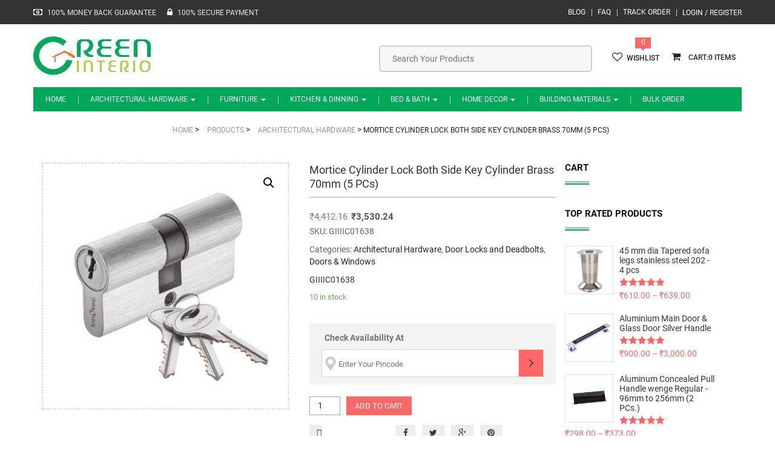

--- FILE ---
content_type: text/html
request_url: https://www.greeninterio.com/p/mortice-lock-cylinders-brss-lock/
body_size: 16485
content:
<!DOCTYPE html>
<html lang="en-US" class="no-js no-svg">
<head>
<meta name="theme-color" content="#00a859"/>	
<meta charset="UTF-8">
<meta name="viewport" content="width=device-width, initial-scale=1">
<link rel="profile" href="http://gmpg.org/xfn/11">
<link rel="manifest" href="/manifest.json">
<meta name='robots' content='index, follow, max-image-preview:large, max-snippet:-1, max-video-preview:-1'/>
<title>Mortice Lock Cylinders | Greeninterio</title>
<meta name="description" content="Mortice Lock Cylinders Both Side Key Cylinder You would wonder what exactly we mean innovation in the products like Stainless Steel Mortice Lock Body"/>
<link rel="canonical" href="https://www.greeninterio.com/p/mortice-lock-cylinders-brss-lock/"/>
<meta property="og:locale" content="en_US"/>
<meta property="og:type" content="article"/>
<meta property="og:title" content="Mortice Lock Cylinders | Greeninterio"/>
<meta property="og:description" content="Mortice Lock Cylinders Both Side Key Cylinder You would wonder what exactly we mean innovation in the products like Stainless Steel Mortice Lock Body"/>
<meta property="og:url" content="https://www.greeninterio.com/p/mortice-lock-cylinders-brss-lock/"/>
<meta property="og:site_name" content="Green Interio"/>
<meta property="article:publisher" content="https://www.facebook.com/greeninterio/"/>
<meta property="article:modified_time" content="2017-07-12T07:26:40+00:00"/>
<meta property="og:image" content="https://www.greeninterio.com/wp-content/uploads/2015/11/IC-01.jpg"/>
<meta property="og:image:width" content="800"/>
<meta property="og:image:height" content="800"/>
<meta property="og:image:type" content="image/jpeg"/>
<meta name="twitter:card" content="summary_large_image"/>
<meta name="twitter:site" content="@greeninterio"/>
<meta name="twitter:label1" content="Est. reading time"/>
<meta name="twitter:data1" content="1 minute"/>
<script type="application/ld+json" class="yoast-schema-graph">{"@context":"https://schema.org","@graph":[{"@type":"WebPage","@id":"https://www.greeninterio.com/p/mortice-lock-cylinders-brss-lock/","url":"https://www.greeninterio.com/p/mortice-lock-cylinders-brss-lock/","name":"Mortice Lock Cylinders | Greeninterio","isPartOf":{"@id":"https://www.greeninterio.com/#website"},"primaryImageOfPage":{"@id":"https://www.greeninterio.com/p/mortice-lock-cylinders-brss-lock/#primaryimage"},"image":{"@id":"https://www.greeninterio.com/p/mortice-lock-cylinders-brss-lock/#primaryimage"},"thumbnailUrl":"https://www.greeninterio.com/wp-content/uploads/2015/11/IC-01.jpg","datePublished":"2015-11-20T05:31:02+00:00","dateModified":"2017-07-12T07:26:40+00:00","description":"Mortice Lock Cylinders Both Side Key Cylinder You would wonder what exactly we mean innovation in the products like Stainless Steel Mortice Lock Body","breadcrumb":{"@id":"https://www.greeninterio.com/p/mortice-lock-cylinders-brss-lock/#breadcrumb"},"inLanguage":"en-US","potentialAction":[{"@type":"ReadAction","target":["https://www.greeninterio.com/p/mortice-lock-cylinders-brss-lock/"]}]},{"@type":"ImageObject","inLanguage":"en-US","@id":"https://www.greeninterio.com/p/mortice-lock-cylinders-brss-lock/#primaryimage","url":"https://www.greeninterio.com/wp-content/uploads/2015/11/IC-01.jpg","contentUrl":"https://www.greeninterio.com/wp-content/uploads/2015/11/IC-01.jpg","width":800,"height":800,"caption":"greeninterio.com"},{"@type":"BreadcrumbList","@id":"https://www.greeninterio.com/p/mortice-lock-cylinders-brss-lock/#breadcrumb","itemListElement":[{"@type":"ListItem","position":1,"name":"Home","item":"https://www.greeninterio.com/"},{"@type":"ListItem","position":2,"name":"Shop","item":"https://www.greeninterio.com/shop/"},{"@type":"ListItem","position":3,"name":"Mortice Cylinder Lock Both Side Key Cylinder Brass 70mm (5 PCs)"}]},{"@type":"WebSite","@id":"https://www.greeninterio.com/#website","url":"https://www.greeninterio.com/","name":"Green Interio online furniture hardware store","description":"Online Architectural &amp; Furniture Hardware, Kitchenware etc.","publisher":{"@id":"https://www.greeninterio.com/#organization"},"potentialAction":[{"@type":"SearchAction","target":{"@type":"EntryPoint","urlTemplate":"https://www.greeninterio.com/?s={search_term_string}"},"query-input":{"@type":"PropertyValueSpecification","valueRequired":true,"valueName":"search_term_string"}}],"inLanguage":"en-US"},{"@type":"Organization","@id":"https://www.greeninterio.com/#organization","name":"Green Interio","url":"https://www.greeninterio.com/","logo":{"@type":"ImageObject","inLanguage":"en-US","@id":"https://www.greeninterio.com/#/schema/logo/image/","url":"https://www.greeninterio.com/wp-content/uploads/2015/12/greeninterio.com-logo1.jpg","contentUrl":"https://www.greeninterio.com/wp-content/uploads/2015/12/greeninterio.com-logo1.jpg","width":194,"height":64,"caption":"Green Interio"},"image":{"@id":"https://www.greeninterio.com/#/schema/logo/image/"},"sameAs":["https://www.facebook.com/greeninterio/","https://x.com/greeninterio","https://in.pinterest.com/greeninterio/","https://www.youtube.com/c/greeninterio"]}]}</script>
<link rel='dns-prefetch' href='//widgetlogic.org'/>
<link rel="alternate" type="application/rss+xml" title="Green Interio &raquo; Feed" href="https://www.greeninterio.com/feed/"/>
<link rel="alternate" type="application/rss+xml" title="Green Interio &raquo; Comments Feed" href="https://www.greeninterio.com/comments/feed/"/>
<link rel="alternate" type="application/rss+xml" title="Green Interio &raquo; Mortice Cylinder Lock Both Side Key Cylinder Brass 70mm (5 PCs) Comments Feed" href="https://www.greeninterio.com/p/mortice-lock-cylinders-brss-lock/feed/"/>
<link rel="alternate" title="oEmbed (JSON)" type="application/json+oembed" href="https://www.greeninterio.com/wp-json/oembed/1.0/embed?url=https%3A%2F%2Fwww.greeninterio.com%2Fp%2Fmortice-lock-cylinders-brss-lock%2F"/>
<link rel="alternate" title="oEmbed (XML)" type="text/xml+oembed" href="https://www.greeninterio.com/wp-json/oembed/1.0/embed?url=https%3A%2F%2Fwww.greeninterio.com%2Fp%2Fmortice-lock-cylinders-brss-lock%2F&#038;format=xml"/>
<style id='wp-img-auto-sizes-contain-inline-css'>img:is([sizes=auto i],[sizes^="auto," i]){contain-intrinsic-size:3000px 1500px}</style>
<link rel="stylesheet" type="text/css" href="//www.greeninterio.com/wp-content/cache/wpfc-minified/djmatt4s/dcmlk.css" media="all"/>
<link rel="stylesheet" type="text/css" href="//www.greeninterio.com/wp-content/cache/wpfc-minified/1cv5ivz1/bg1s6.css" media="only screen and (max-width: 768px)"/>
<link rel="stylesheet" type="text/css" href="//www.greeninterio.com/wp-content/cache/wpfc-minified/md8velrt/bg1s6.css" media="all"/>
<style id='woocommerce-inline-inline-css'>.woocommerce form .form-row .required{visibility:visible;}</style>
<link rel="stylesheet" type="text/css" href="//www.greeninterio.com/wp-content/cache/wpfc-minified/ln7z89ee/dqq0s.css" media="all"/>
<style id='yith-wcwl-main-inline-css'>:root{--rounded-corners-radius:16px;--add-to-cart-rounded-corners-radius:16px;--feedback-duration:3s}:root{--rounded-corners-radius:16px;--add-to-cart-rounded-corners-radius:16px;--feedback-duration:3s}</style>
<link rel="stylesheet" type="text/css" href="//www.greeninterio.com/wp-content/cache/wpfc-minified/d5ijpo3w/bg1s6.css" media="all"/>
<link rel="https://api.w.org/" href="https://www.greeninterio.com/wp-json/"/><link rel="alternate" title="JSON" type="application/json" href="https://www.greeninterio.com/wp-json/wp/v2/product/4530"/><link rel="EditURI" type="application/rsd+xml" title="RSD" href="https://www.greeninterio.com/xmlrpc.php?rsd"/>
<meta name="generator" content="WordPress 6.9"/>
<meta name="generator" content="WooCommerce 9.1.5"/>
<link rel='shortlink' href='https://www.greeninterio.com/?p=4530'/>
<meta name="generator" content="Redux 4.5.10"/>			
<div class="phoen-place-order-html-div" style="display:none;"> <input type="submit" data-value="Place order" value="Place order" id="place_order" name="woocommerce_checkout_place_order" class="button alt"></div><div class="pho-popup-body" style="display:none;">
<div class="phoen-popup-div phoen_chk_pncde_anmt_div animated">
<div class="pho-popup">
<div class="pho-close_btn" style="display:none"> &#10005;</div><div class="pho-icon">
<img alt="icon" src="https://www.greeninterio.com/wp-content/plugins/woocommerce-pincode-check-pro-unl-num//assets/img/icon.jpg"/>
<div class="pho-para"> <p>Get item availability info & delivery time for your location. </p></div></div><div class="pho-separator"></div><form data-siteurl="https://www.greeninterio.com" id="pho_home_pck" action="https://www.greeninterio.com/wp-admin/admin-ajax.php" method="post" class="pho-option-form"> 
<div class="pho-pincode"> <input type="text" id="enter_pincode" name="enter_pincode" maxlength="6" placeholder="" /> <input type="hidden" id="cookie_pin" name="cookie_pin" value="" /> <input type="submit" value="SUBMIT" class="pho-submit_btn"> <span id="home_chkpin_loader" style="display:none"> <img alt="ajax-loader" src="https://www.greeninterio.com/wp-content/plugins/woocommerce-pincode-check-pro-unl-num/assets/img/ajax-loader.gif"/> </span></div><span id="chkpin_loaderr">
<div class="error_pinn" id="error_pinn" style="display:none">Pin Code is Not Serviceable OR Invalid Pincode Entered</div><div class="error_pin" id="error_pin_bn" style="display:none">Pincode should not be blank.</div></span>
</form></div></div></div><noscript><style>.woocommerce-product-gallery{opacity:1 !important;}</style></noscript>
<meta name="generator" content="Powered by WPBakery Page Builder - drag and drop page builder for WordPress."/>
<style class='wp-fonts-local'>@font-face{font-family:Inter;font-style:normal;font-weight:300 900;font-display:fallback;src:url('https://www.greeninterio.com/wp-content/plugins/woocommerce/assets/fonts/Inter-VariableFont_slnt,wght.woff2') format('woff2');font-stretch:normal;}
@font-face{font-family:Cardo;font-style:normal;font-weight:400;font-display:fallback;src:url('https://www.greeninterio.com/wp-content/plugins/woocommerce/assets/fonts/cardo_normal_400.woff2') format('woff2');}</style>
<link rel="icon" href="https://www.greeninterio.com/wp-content/uploads/2015/10/favicon.png" sizes="32x32"/>
<link rel="icon" href="https://www.greeninterio.com/wp-content/uploads/2015/10/favicon.png" sizes="192x192"/>
<link rel="apple-touch-icon" href="https://www.greeninterio.com/wp-content/uploads/2015/10/favicon.png"/>
<meta name="msapplication-TileImage" content="https://www.greeninterio.com/wp-content/uploads/2015/10/favicon.png"/>
<noscript><style>.wpb_animate_when_almost_visible{opacity:1;}</style></noscript>	
<script async src="https://www.googletagmanager.com/gtag/js?id=UA-64528595-1"></script>
<script>window.dataLayer=window.dataLayer||[];
function gtag(){dataLayer.push(arguments);}
gtag('js', new Date());
gtag('config', 'UA-64528595-1');</script>
<link rel="stylesheet" type="text/css" href="//www.greeninterio.com/wp-content/cache/wpfc-minified/g0gwbumy/e3rbo.css" media="all"/>
</head>
<body class="wp-singular product-template-default single single-product postid-4530 wp-theme-nimis theme-nimis woocommerce woocommerce-page woocommerce-no-js singular wpb-js-composer js-comp-ver-6.8.0 vc_responsive" itemscope="itemscope" itemtype="http://schema.org/WebPage">
<header itemscope="itemscope" itemtype="http://schema.org/WPHeader">
<div id="slidepanel">
<div class="topmenu-block container-fluid">
<div class="container">
<div class="header_top_left owpull-left"> <i class="fa fa-money" aria-hidden="true"></i> <p>100% MONEY BACK GUARANTEE </p> <i class="fa fa-lock" aria-hidden="true"></i> <p>100% SECURE PAYMENT</p></div><div class="myaccount-ddl owpull-right"> <a href="https://www.greeninterio.com/user-account/" title="Login / Register">Login / Register</a></div><div class="top-navigation owpull-right"> <ul id="menu-top-menu" class="nav navbar-nav"><li id="menu-item-5776" class="blog-hide menu-item menu-item-type-post_type menu-item-object-page menu-item-5776"><a title="Blog" href="https://www.greeninterio.com/blog/">Blog</a></li> <li id="menu-item-5778" class="faq-hide menu-item menu-item-type-post_type menu-item-object-page menu-item-5778"><a title="FAQ" href="https://www.greeninterio.com/faq/">FAQ</a></li> <li id="menu-item-7035" class="menu-item menu-item-type-post_type menu-item-object-page menu-item-7035"><a title="Track Order" href="https://www.greeninterio.com/track-order-status/">Track Order</a></li> </ul></div></div></div><div class="header-bottom">
<div class="container">
<div class="row">
<div class="header-left owpull-left">
<div class="logo-section mobile-hide"> <a class="image-logo desktop_logo" href="https://www.greeninterio.com/"><img src="https://www.greeninterio.com/wp-content/uploads/2015/12/greeninterio.com-logo1.jpg" width="194" height="64" alt="Green Interio"/></a></div></div><div class="header-right owpull-right">
<div class="cart-popup owpull-right">
<ul class="checkout">
<li class="mobi_right_li"> <div class="nav_right floatright"> <div class="shop-cart"> <a class="cart-control" href="https://www.greeninterio.com/cart/" title="View your shopping cart"> <i class="fa fa-shopping-cart"></i> <span>0</span> </a> <div class="shop-item"><div class="widget_shopping_cart_content"></div></div></div></div></li>
<li> <div class="w_likes"> <span>0</span></div><a href="https://www.greeninterio.com/wishlist/"> <i class="fa fa-heart-o"></i>wishlist </a> </li>
</ul></div><div class="search-block owpull-right">
<div class="aws-container" data-url="/?wc-ajax=aws_action" data-siteurl="https://www.greeninterio.com" data-lang="" data-show-loader="true" data-show-more="false" data-show-page="false" data-ajax-search="true" data-show-clear="true" data-mobile-screen="false" data-use-analytics="false" data-min-chars="3" data-buttons-order="1" data-timeout="300" data-is-mobile="false" data-page-id="4530" data-tax=""><form class="aws-search-form" action="https://www.greeninterio.com/" method="get" role="search" ><div class="aws-wrapper"><label class="aws-search-label" for="6967b7c362d59">Search Your Products</label><input type="search" name="s" id="6967b7c362d59" value="" class="aws-search-field" placeholder="Search Your Products" autocomplete="off" /><input type="hidden" name="post_type" value="product"><input type="hidden" name="type_aws" value="true"><div class="aws-search-clear"><span>×</span></div><div class="aws-loader"></div></div></form></div></div><div class="clearfix"></div></div></div></div></div></div><div class="navblock no-padding">
<nav class="navbar navbar-default ow-navigation">
<div class="navbar-header">
<div class="responsive-logo desktop-hide pull-left"> <a class="image-logo" title="Green Interio Logo" href="https://www.greeninterio.com/"><img src="https://www.greeninterio.com/wp-content/uploads/2015/10/logo.png" alt=""/></a></div><button aria-controls="navbar" aria-expanded="false" data-target="#navbar" data-toggle="collapse" class="navbar-toggle collapsed owpull-right" type="button">
<span class="sr-only">Toggle navigation</span>
<span class="icon-bar"></span>
<span class="icon-bar"></span>
<span class="icon-bar"></span>
</button>
<div id="loginpanel" class="owpull-right slidepanel-btn">
<div id="toggle" class="right"> <a href="#slidepanel" title="Top Menu Panel" id="slideit"><i class="fo-icons fa fa-briefcase"></i></a> <a href="#slidepanel" id="closeit"><i class="fo-icons fa fa-close"></i></a></div></div></div><div class="navbar-collapse collapse no-margin no-padding" id="navbar"> <ul id="menu-main-menu" class="nav navbar-nav"><li id="menu-item-43" class="menu-item menu-item-type-post_type menu-item-object-page menu-item-home menu-item-43"><a title="Home" href="https://www.greeninterio.com/">Home</a></li> <li id="menu-item-332" class="menu-item menu-item-type-taxonomy menu-item-object-product_cat current-product-ancestor current-menu-parent current-product-parent menu-item-has-children current_page_parent menu-item-332 dropdown"><a title="Architectural Hardware" href="https://www.greeninterio.com/c/architectural-hardware/" class="dropdown-toggle" aria-haspopup="true">Architectural Hardware <span class="caret"></span></a><i class='ddl-switch fa fa-angle-down'></i> <ul role="menu" class="dropdown-menu"> <li id="menu-item-663" class="menu-item menu-item-type-taxonomy menu-item-object-product_cat menu-item-has-children menu-item-663 dropdown"><a title="Bathroom Accessories" href="https://www.greeninterio.com/c/bathroom-accessories/">Bathroom Accessories</a><i class='ddl-switch fa fa-angle-down'></i> <ul role="menu" class="dropdown-menu"> <li id="menu-item-666" class="menu-item menu-item-type-taxonomy menu-item-object-product_cat menu-item-666"><a title="Bathroom Accessories Sets" href="https://www.greeninterio.com/c/bathroom-accessories-sets/">Bathroom Accessories Sets</a></li> <li id="menu-item-671" class="menu-item menu-item-type-taxonomy menu-item-object-product_cat menu-item-671"><a title="Towel Racks" href="https://www.greeninterio.com/c/towel-racks/">Towel Racks</a></li> <li id="menu-item-670" class="menu-item menu-item-type-taxonomy menu-item-object-product_cat menu-item-670"><a title="Soap Dishes" href="https://www.greeninterio.com/c/soap-dishes/">Soap Dishes</a></li> <li id="menu-item-665" class="menu-item menu-item-type-taxonomy menu-item-object-product_cat menu-item-665"><a title="Double Soap Dishes" href="https://www.greeninterio.com/c/double-soap-dishes/">Double Soap Dishes</a></li> <li id="menu-item-673" class="menu-item menu-item-type-taxonomy menu-item-object-product_cat menu-item-673"><a title="Tumbler Holders" href="https://www.greeninterio.com/c/tumbler-holders/">Tumbler Holders</a></li> <li id="menu-item-12966" class="menu-item menu-item-type-taxonomy menu-item-object-product_cat menu-item-12966"><a title="Multi Robe Hook Rail" href="https://www.greeninterio.com/c/multi-robe-hook-rail/">Multi Robe Hook Rail</a></li> <li id="menu-item-669" class="menu-item menu-item-type-taxonomy menu-item-object-product_cat menu-item-669"><a title="Robe Hooks" href="https://www.greeninterio.com/c/robe-hooks/">Robe Hooks</a></li> <li id="menu-item-674" class="menu-item menu-item-type-taxonomy menu-item-object-product_cat menu-item-674"><a title="Tumbler Holder With Soap Dish" href="https://www.greeninterio.com/c/tumbler-holder-with-soap-dish/">Tumbler Holder With Soap Dish</a></li> <li id="menu-item-667" class="menu-item menu-item-type-taxonomy menu-item-object-product_cat menu-item-667"><a title="Liquid Soap Dispensers" href="https://www.greeninterio.com/c/liquid-soap-dispensers/">Liquid Soap Dispensers</a></li> <li id="menu-item-668" class="menu-item menu-item-type-taxonomy menu-item-object-product_cat menu-item-668"><a title="Toilet Paper Holders" href="https://www.greeninterio.com/c/toilet-paper-holders/">Toilet Paper Holders</a></li> <li id="menu-item-3029" class="menu-item menu-item-type-taxonomy menu-item-object-product_cat menu-item-3029"><a title="Towel Holder Rings" href="https://www.greeninterio.com/c/towel-holder-rings/">Towel Holder Rings</a></li> <li id="menu-item-672" class="menu-item menu-item-type-taxonomy menu-item-object-product_cat menu-item-672"><a title="Towel Bars" href="https://www.greeninterio.com/c/towel-bars-towel-rod/">Towel Bars</a></li> <li id="menu-item-3530" class="menu-item menu-item-type-taxonomy menu-item-object-product_cat menu-item-3530"><a title="Grab Rails" href="https://www.greeninterio.com/c/grab-rails/">Grab Rails</a></li> </ul> </li> <li id="menu-item-333" class="menu-item menu-item-type-taxonomy menu-item-object-product_cat current-product-ancestor current-menu-parent current-product-parent menu-item-has-children menu-item-333 dropdown"><a title="Doors &amp; Windows" href="https://www.greeninterio.com/c/doors-windows/">Doors &#038; Windows</a><i class='ddl-switch fa fa-angle-down'></i> <ul role="menu" class="dropdown-menu"> <li id="menu-item-13285" class="menu-item menu-item-type-taxonomy menu-item-object-product_cat menu-item-13285"><a title="Main Door Handles" href="https://www.greeninterio.com/c/main-door-handles/">Main Door Handles</a></li> <li id="menu-item-684" class="menu-item menu-item-type-taxonomy menu-item-object-product_cat menu-item-684"><a title="Door Pull Handles" href="https://www.greeninterio.com/c/door-pull-handles/">Door Pull Handles</a></li> <li id="menu-item-2015" class="menu-item menu-item-type-taxonomy menu-item-object-product_cat menu-item-2015"><a title="Mortise Handles" href="https://www.greeninterio.com/c/mortise-handles/">Mortise Handles</a></li> <li id="menu-item-2012" class="menu-item menu-item-type-taxonomy menu-item-object-product_cat menu-item-2012"><a title="Door Hinges" href="https://www.greeninterio.com/c/door-hinges/">Door Hinges</a></li> <li id="menu-item-2010" class="menu-item menu-item-type-taxonomy menu-item-object-product_cat current-product-ancestor current-menu-parent current-product-parent menu-item-2010"><a title="Door Locks and Deadbolts" href="https://www.greeninterio.com/c/door-locks-deadbolts/">Door Locks and Deadbolts</a></li> <li id="menu-item-2014" class="menu-item menu-item-type-taxonomy menu-item-object-product_cat menu-item-2014"><a title="Door Knobs" href="https://www.greeninterio.com/c/door-knobs/">Door Knobs</a></li> <li id="menu-item-12965" class="menu-item menu-item-type-taxonomy menu-item-object-product_cat menu-item-12965"><a title="Window Gate Hooks" href="https://www.greeninterio.com/c/window-gate-hooks/">Window Gate Hooks</a></li> <li id="menu-item-334" class="menu-item menu-item-type-taxonomy menu-item-object-product_cat menu-item-334"><a title="Door Kit" href="https://www.greeninterio.com/c/door-kit/">Door Kit</a></li> <li id="menu-item-335" class="menu-item menu-item-type-taxonomy menu-item-object-product_cat menu-item-335"><a title="Door Aldrops" href="https://www.greeninterio.com/c/door-aldrops/">Door Aldrops</a></li> <li id="menu-item-336" class="menu-item menu-item-type-taxonomy menu-item-object-product_cat menu-item-336"><a title="Door Latches" href="https://www.greeninterio.com/c/door-latches/">Door Latches</a></li> <li id="menu-item-2008" class="menu-item menu-item-type-taxonomy menu-item-object-product_cat menu-item-2008"><a title="Door Closers" href="https://www.greeninterio.com/c/door-closers/">Door Closers</a></li> <li id="menu-item-2016" class="menu-item menu-item-type-taxonomy menu-item-object-product_cat menu-item-2016"><a title="Door Accessories" href="https://www.greeninterio.com/c/door-accessories/">Door Accessories</a></li> <li id="menu-item-7038" class="menu-item menu-item-type-taxonomy menu-item-object-product_cat menu-item-7038"><a title="Door Stoppers" href="https://www.greeninterio.com/c/door-stoppers-door-magnets/">Door Stoppers</a></li> <li id="menu-item-7039" class="menu-item menu-item-type-taxonomy menu-item-object-product_cat menu-item-7039"><a title="Screws" href="https://www.greeninterio.com/c/screws/">Screws</a></li> <li id="menu-item-7040" class="menu-item menu-item-type-taxonomy menu-item-object-product_cat menu-item-7040"><a title="Tower Bolts" href="https://www.greeninterio.com/c/tower-bolts/">Tower Bolts</a></li> </ul> </li> <li id="menu-item-337" class="menu-item menu-item-type-taxonomy menu-item-object-product_cat menu-item-has-children menu-item-337 dropdown"><a title="Cabinet Hardware" href="https://www.greeninterio.com/c/cabinet-hardware/">Cabinet Hardware</a><i class='ddl-switch fa fa-angle-down'></i> <ul role="menu" class="dropdown-menu"> <li id="menu-item-12540" class="menu-item menu-item-type-taxonomy menu-item-object-product_cat menu-item-12540"><a title="Cabinet Gas Struts" href="https://www.greeninterio.com/c/cabinet-gas-struts/">Cabinet Gas Struts</a></li> <li id="menu-item-14006" class="menu-item menu-item-type-taxonomy menu-item-object-product_cat menu-item-14006"><a title="Aluminium Profile Handles" href="https://www.greeninterio.com/c/aluminium-profile-handles/">Aluminium Profile Handles</a></li> <li id="menu-item-11187" class="menu-item menu-item-type-taxonomy menu-item-object-product_cat menu-item-11187"><a title="Aluminium Pull Handles" href="https://www.greeninterio.com/c/aluminium-drawer-pull-handles/">Aluminium Pull Handles</a></li> <li id="menu-item-7164" class="menu-item menu-item-type-taxonomy menu-item-object-product_cat menu-item-7164"><a title="Concealed Pull Handles" href="https://www.greeninterio.com/c/concealed-pull-handles/">Concealed Pull Handles</a></li> <li id="menu-item-338" class="menu-item menu-item-type-taxonomy menu-item-object-product_cat menu-item-338"><a title="Cabinet Pull Handles" href="https://www.greeninterio.com/c/cabinet-pull-handles/">Cabinet Pull Handles</a></li> <li id="menu-item-2019" class="menu-item menu-item-type-taxonomy menu-item-object-product_cat menu-item-2019"><a title="Cabinet Knobs" href="https://www.greeninterio.com/c/cabinet-knobs/">Cabinet Knobs</a></li> <li id="menu-item-2017" class="menu-item menu-item-type-taxonomy menu-item-object-product_cat menu-item-2017"><a title="Cabinet Hinges" href="https://www.greeninterio.com/c/cabinet-hinges/">Cabinet Hinges</a></li> <li id="menu-item-7037" class="menu-item menu-item-type-taxonomy menu-item-object-product_cat menu-item-7037"><a title="Kitchen Zali" href="https://www.greeninterio.com/c/kitchen-zali/">Kitchen Zali</a></li> <li id="menu-item-2018" class="menu-item menu-item-type-taxonomy menu-item-object-product_cat menu-item-2018"><a title="Drawer channels" href="https://www.greeninterio.com/c/drawer-channels/">Drawer channels</a></li> </ul> </li> <li id="menu-item-2031" class="menu-item menu-item-type-taxonomy menu-item-object-product_cat menu-item-has-children menu-item-2031 dropdown"><a title="Furniture Fittings" href="https://www.greeninterio.com/c/furniture-fittings/">Furniture Fittings</a><i class='ddl-switch fa fa-angle-down'></i> <ul role="menu" class="dropdown-menu"> <li id="menu-item-11792" class="menu-item menu-item-type-taxonomy menu-item-object-product_cat menu-item-11792"><a title="Gas Pump Hinges" href="https://www.greeninterio.com/c/gas-strut-gas-pump/">Gas Pump Hinges</a></li> <li id="menu-item-2036" class="menu-item menu-item-type-taxonomy menu-item-object-product_cat menu-item-2036"><a title="Furniture Legs" href="https://www.greeninterio.com/c/furniture-legs-sofa-legs/">Furniture Legs</a></li> <li id="menu-item-2032" class="menu-item menu-item-type-taxonomy menu-item-object-product_cat menu-item-2032"><a title="Curtain Finials" href="https://www.greeninterio.com/c/curtain-brackets-curtain-finials/">Curtain Finials</a></li> <li id="menu-item-2034" class="menu-item menu-item-type-taxonomy menu-item-object-product_cat menu-item-2034"><a title="Caster Wheels" href="https://www.greeninterio.com/c/caster-wheels/">Caster Wheels</a></li> <li id="menu-item-7794" class="menu-item menu-item-type-taxonomy menu-item-object-product_cat menu-item-7794"><a title="Swing Accessories" href="https://www.greeninterio.com/c/swing-accessories/">Swing Accessories</a></li> <li id="menu-item-2035" class="menu-item menu-item-type-taxonomy menu-item-object-product_cat menu-item-2035"><a title="Door Catcher" href="https://www.greeninterio.com/c/door-catcher/">Door Catcher</a></li> <li id="menu-item-2037" class="menu-item menu-item-type-taxonomy menu-item-object-product_cat menu-item-2037"><a title="Shelf Brackets &amp; Supports" href="https://www.greeninterio.com/c/shelf-brackets-supports/">Shelf Brackets &#038; Supports</a></li> </ul> </li> <li id="menu-item-2020" class="menu-item menu-item-type-taxonomy menu-item-object-product_cat menu-item-has-children menu-item-2020 dropdown"><a title="Glass Fittings" href="https://www.greeninterio.com/c/glass-fittings/">Glass Fittings</a><i class='ddl-switch fa fa-angle-down'></i> <ul role="menu" class="dropdown-menu"> <li id="menu-item-2023" class="menu-item menu-item-type-taxonomy menu-item-object-product_cat menu-item-2023"><a title="Glass Patch Fittings" href="https://www.greeninterio.com/c/glass-patch-fittings/">Glass Patch Fittings</a></li> <li id="menu-item-2025" class="menu-item menu-item-type-taxonomy menu-item-object-product_cat menu-item-2025"><a title="Shower Patch Fittings" href="https://www.greeninterio.com/c/shower-patch-fittings/">Shower Patch Fittings</a></li> <li id="menu-item-2026" class="menu-item menu-item-type-taxonomy menu-item-object-product_cat menu-item-2026"><a title="Spider Fittings" href="https://www.greeninterio.com/c/spider-fittings/">Spider Fittings</a></li> <li id="menu-item-2021" class="menu-item menu-item-type-taxonomy menu-item-object-product_cat menu-item-2021"><a title="Floor Springs" href="https://www.greeninterio.com/c/floor-springs/">Floor Springs</a></li> <li id="menu-item-2022" class="menu-item menu-item-type-taxonomy menu-item-object-product_cat menu-item-2022"><a title="Glass Connectors" href="https://www.greeninterio.com/c/glass-connectors/">Glass Connectors</a></li> <li id="menu-item-7041" class="menu-item menu-item-type-taxonomy menu-item-object-product_cat menu-item-7041"><a title="Glass Door Handles" href="https://www.greeninterio.com/c/glass-door-pull-handles/">Glass Door Handles</a></li> <li id="menu-item-2024" class="menu-item menu-item-type-taxonomy menu-item-object-product_cat menu-item-2024"><a title="Sliding Door Systems" href="https://www.greeninterio.com/c/sliding-door-systems/">Sliding Door Systems</a></li> </ul> </li> <li id="menu-item-2027" class="menu-item menu-item-type-taxonomy menu-item-object-product_cat menu-item-has-children menu-item-2027 dropdown"><a title="Railing Systems" href="https://www.greeninterio.com/c/railing-systems/">Railing Systems</a><i class='ddl-switch fa fa-angle-down'></i> <ul role="menu" class="dropdown-menu"> <li id="menu-item-943" class="menu-item menu-item-type-taxonomy menu-item-object-product_cat menu-item-943"><a title="Balusters" href="https://www.greeninterio.com/c/balusters/">Balusters</a></li> <li id="menu-item-2038" class="menu-item menu-item-type-taxonomy menu-item-object-product_cat menu-item-2038"><a title="Baluster Accessories" href="https://www.greeninterio.com/c/baluster-accessories/">Baluster Accessories</a></li> </ul> </li> </ul> </li> <li id="menu-item-339" class="menu-item menu-item-type-taxonomy menu-item-object-product_cat menu-item-has-children menu-item-339 dropdown"><a title="Furniture" href="https://www.greeninterio.com/c/furniture/" class="dropdown-toggle" aria-haspopup="true">Furniture <span class="caret"></span></a><i class='ddl-switch fa fa-angle-down'></i> <ul role="menu" class="dropdown-menu"> <li id="menu-item-679" class="menu-item menu-item-type-taxonomy menu-item-object-product_cat menu-item-has-children menu-item-679 dropdown"><a title="Dining Room Furniture" href="https://www.greeninterio.com/c/dining-room-furniture/">Dining Room Furniture</a><i class='ddl-switch fa fa-angle-down'></i> <ul role="menu" class="dropdown-menu"> <li id="menu-item-7154" class="menu-item menu-item-type-taxonomy menu-item-object-product_cat menu-item-7154"><a title="Dining Table Sets" href="https://www.greeninterio.com/c/dining-table-sets/">Dining Table Sets</a></li> </ul> </li> <li id="menu-item-340" class="menu-item menu-item-type-taxonomy menu-item-object-product_cat menu-item-340"><a title="Office Chairs" href="https://www.greeninterio.com/c/office-chairs/">Office Chairs</a></li> <li id="menu-item-341" class="menu-item menu-item-type-taxonomy menu-item-object-product_cat menu-item-341"><a title="Computer Chairs" href="https://www.greeninterio.com/c/computer-chairs/">Computer Chairs</a></li> <li id="menu-item-10102" class="menu-item menu-item-type-taxonomy menu-item-object-product_cat menu-item-10102"><a title="cribs &amp; cradles" href="https://www.greeninterio.com/c/cribs-cradles/">cribs &#038; cradles</a></li> <li id="menu-item-7819" class="menu-item menu-item-type-taxonomy menu-item-object-product_cat menu-item-7819"><a title="Center Tables" href="https://www.greeninterio.com/c/center-tables/">Center Tables</a></li> </ul> </li> <li id="menu-item-4855" class="menu-item menu-item-type-taxonomy menu-item-object-product_cat menu-item-has-children menu-item-4855 dropdown"><a title="Kitchen &amp; Dinning" href="https://www.greeninterio.com/c/kitchen-dining/" class="dropdown-toggle" aria-haspopup="true">Kitchen &#038; Dinning <span class="caret"></span></a><i class='ddl-switch fa fa-angle-down'></i> <ul role="menu" class="dropdown-menu"> <li id="menu-item-7623" class="menu-item menu-item-type-taxonomy menu-item-object-product_cat menu-item-has-children menu-item-7623 dropdown"><a title="Cookware" href="https://www.greeninterio.com/c/cookware/">Cookware</a><i class='ddl-switch fa fa-angle-down'></i> <ul role="menu" class="dropdown-menu"> <li id="menu-item-7628" class="menu-item menu-item-type-taxonomy menu-item-object-product_cat menu-item-7628"><a title="Pressure Cookers" href="https://www.greeninterio.com/c/pressure-cookers/">Pressure Cookers</a></li> <li id="menu-item-7625" class="menu-item menu-item-type-taxonomy menu-item-object-product_cat menu-item-7625"><a title="Hard Anodised Cookware" href="https://www.greeninterio.com/c/hard-anodised-cookware/">Hard Anodised Cookware</a></li> <li id="menu-item-7627" class="menu-item menu-item-type-taxonomy menu-item-object-product_cat menu-item-7627"><a title="Non Stick Cookware" href="https://www.greeninterio.com/c/non-stick-cookware/">Non Stick Cookware</a></li> <li id="menu-item-7624" class="menu-item menu-item-type-taxonomy menu-item-object-product_cat menu-item-7624"><a title="Cookware Sets" href="https://www.greeninterio.com/c/cookware-sets/">Cookware Sets</a></li> <li id="menu-item-7626" class="menu-item menu-item-type-taxonomy menu-item-object-product_cat menu-item-7626"><a title="Induction Cookware" href="https://www.greeninterio.com/c/induction-cookware/">Induction Cookware</a></li> </ul> </li> <li id="menu-item-5526" class="menu-item menu-item-type-taxonomy menu-item-object-product_cat menu-item-has-children menu-item-5526 dropdown"><a title="Kitchen Baskets" href="https://www.greeninterio.com/c/kitchen-baskets/">Kitchen Baskets</a><i class='ddl-switch fa fa-angle-down'></i> <ul role="menu" class="dropdown-menu"> <li id="menu-item-10125" class="menu-item menu-item-type-taxonomy menu-item-object-product_cat menu-item-10125"><a title="Pull-Out Baskets" href="https://www.greeninterio.com/c/pull-out-baskets/">Pull-Out Baskets</a></li> <li id="menu-item-12034" class="menu-item menu-item-type-taxonomy menu-item-object-product_cat menu-item-12034"><a title="TU Baskets" href="https://www.greeninterio.com/c/tu-baskets/">TU Baskets</a></li> <li id="menu-item-10124" class="menu-item menu-item-type-taxonomy menu-item-object-product_cat menu-item-10124"><a title="Corner Baskets" href="https://www.greeninterio.com/c/corner-baskets/">Corner Baskets</a></li> <li id="menu-item-7070" class="menu-item menu-item-type-taxonomy menu-item-object-product_cat menu-item-7070"><a title="Partition Baskets" href="https://www.greeninterio.com/c/partition-baskets/">Partition Baskets</a></li> <li id="menu-item-7069" class="menu-item menu-item-type-taxonomy menu-item-object-product_cat menu-item-7069"><a title="Plain Baskets" href="https://www.greeninterio.com/c/plain-baskets/">Plain Baskets</a></li> <li id="menu-item-7071" class="menu-item menu-item-type-taxonomy menu-item-object-product_cat menu-item-7071"><a title="Sheet Cutlery Baskets" href="https://www.greeninterio.com/c/sheet-cutlery-baskets/">Sheet Cutlery Baskets</a></li> <li id="menu-item-7072" class="menu-item menu-item-type-taxonomy menu-item-object-product_cat menu-item-7072"><a title="Bottle Baskets" href="https://www.greeninterio.com/c/bottle-baskets/">Bottle Baskets</a></li> <li id="menu-item-10126" class="menu-item menu-item-type-taxonomy menu-item-object-product_cat menu-item-10126"><a title="Plate Baskets" href="https://www.greeninterio.com/c/plate-baskets/">Plate Baskets</a></li> <li id="menu-item-10127" class="menu-item menu-item-type-taxonomy menu-item-object-product_cat menu-item-10127"><a title="Cup &amp; Saucer Drawer Baskets" href="https://www.greeninterio.com/c/cup-saucer-drawer-baskets/">Cup &#038; Saucer Drawer Baskets</a></li> <li id="menu-item-10132" class="menu-item menu-item-type-taxonomy menu-item-object-product_cat menu-item-10132"><a title="Glass Baskets" href="https://www.greeninterio.com/c/glass-baskets/">Glass Baskets</a></li> <li id="menu-item-10140" class="menu-item menu-item-type-taxonomy menu-item-object-product_cat menu-item-10140"><a title="Thali Baskets" href="https://www.greeninterio.com/c/thali-baskets/">Thali Baskets</a></li> </ul> </li> <li id="menu-item-4857" class="menu-item menu-item-type-taxonomy menu-item-object-product_cat menu-item-4857"><a title="Cutlery Sets" href="https://www.greeninterio.com/c/cutlery-sets/">Cutlery Sets</a></li> <li id="menu-item-4858" class="menu-item menu-item-type-taxonomy menu-item-object-product_cat menu-item-4858"><a title="Gas Lighters" href="https://www.greeninterio.com/c/gas-lighters/">Gas Lighters</a></li> <li id="menu-item-4856" class="menu-item menu-item-type-taxonomy menu-item-object-product_cat menu-item-4856"><a title="Chopping Boards" href="https://www.greeninterio.com/c/chopping-boards/">Chopping Boards</a></li> <li id="menu-item-4859" class="menu-item menu-item-type-taxonomy menu-item-object-product_cat menu-item-4859"><a title="Kitchen Tools" href="https://www.greeninterio.com/c/kitchen-tools/">Kitchen Tools</a></li> <li id="menu-item-9895" class="menu-item menu-item-type-taxonomy menu-item-object-product_cat menu-item-has-children menu-item-9895 dropdown"><a title="Kitchen Storage" href="https://www.greeninterio.com/c/kitchen-storage/">Kitchen Storage</a><i class='ddl-switch fa fa-angle-down'></i> <ul role="menu" class="dropdown-menu"> <li id="menu-item-9896" class="menu-item menu-item-type-taxonomy menu-item-object-product_cat menu-item-9896"><a title="Water Bottle" href="https://www.greeninterio.com/c/water-bottle/">Water Bottle</a></li> <li id="menu-item-9952" class="menu-item menu-item-type-taxonomy menu-item-object-product_cat menu-item-9952"><a title="Tiffins" href="https://www.greeninterio.com/c/tiffins/">Tiffins</a></li> <li id="menu-item-10103" class="menu-item menu-item-type-taxonomy menu-item-object-product_cat menu-item-10103"><a title="Casseroles" href="https://www.greeninterio.com/c/casseroles/">Casseroles</a></li> </ul> </li> <li id="menu-item-4860" class="menu-item menu-item-type-taxonomy menu-item-object-product_cat menu-item-4860"><a title="Knives" href="https://www.greeninterio.com/c/knives/">Knives</a></li> </ul> </li> <li id="menu-item-8822" class="menu-item menu-item-type-taxonomy menu-item-object-product_cat menu-item-has-children menu-item-8822 dropdown"><a title="Bed &amp; Bath" href="https://www.greeninterio.com/c/bed-bath/" class="dropdown-toggle" aria-haspopup="true">Bed &#038; Bath <span class="caret"></span></a><i class='ddl-switch fa fa-angle-down'></i> <ul role="menu" class="dropdown-menu"> <li id="menu-item-8823" class="menu-item menu-item-type-taxonomy menu-item-object-product_cat menu-item-has-children menu-item-8823 dropdown"><a title="Bathroom Fittings" href="https://www.greeninterio.com/c/bathroom-fittings/">Bathroom Fittings</a><i class='ddl-switch fa fa-angle-down'></i> <ul role="menu" class="dropdown-menu"> <li id="menu-item-8831" class="menu-item menu-item-type-taxonomy menu-item-object-product_cat menu-item-8831"><a title="Sink Mixer" href="https://www.greeninterio.com/c/sink-mixer/">Sink Mixer</a></li> <li id="menu-item-8826" class="menu-item menu-item-type-taxonomy menu-item-object-product_cat menu-item-8826"><a title="Bib Tap" href="https://www.greeninterio.com/c/bib-tap/">Bib Tap</a></li> <li id="menu-item-8824" class="menu-item menu-item-type-taxonomy menu-item-object-product_cat menu-item-8824"><a title="Angle Tap" href="https://www.greeninterio.com/c/angle-tap/">Angle Tap</a></li> <li id="menu-item-8830" class="menu-item menu-item-type-taxonomy menu-item-object-product_cat menu-item-8830"><a title="Pillar Tap" href="https://www.greeninterio.com/c/pillar-tap/">Pillar Tap</a></li> <li id="menu-item-8825" class="menu-item menu-item-type-taxonomy menu-item-object-product_cat menu-item-8825"><a title="Bath Tub Spout" href="https://www.greeninterio.com/c/bath-tub-spout/">Bath Tub Spout</a></li> <li id="menu-item-8832" class="menu-item menu-item-type-taxonomy menu-item-object-product_cat menu-item-8832"><a title="Wall Mixer" href="https://www.greeninterio.com/c/wall-mixer/">Wall Mixer</a></li> <li id="menu-item-8827" class="menu-item menu-item-type-taxonomy menu-item-object-product_cat menu-item-8827"><a title="Concealed Stop Tap" href="https://www.greeninterio.com/c/concealed-stop-tap/">Concealed Stop Tap</a></li> <li id="menu-item-8828" class="menu-item menu-item-type-taxonomy menu-item-object-product_cat menu-item-8828"><a title="Single Lever Diverter" href="https://www.greeninterio.com/c/single-lever-diverter/">Single Lever Diverter</a></li> <li id="menu-item-8829" class="menu-item menu-item-type-taxonomy menu-item-object-product_cat menu-item-8829"><a title="Flush Valve" href="https://www.greeninterio.com/c/flush-valve/">Flush Valve</a></li> </ul> </li> </ul> </li> <li id="menu-item-2028" class="menu-item menu-item-type-taxonomy menu-item-object-product_cat menu-item-has-children menu-item-2028 dropdown"><a title="Home Decor" href="https://www.greeninterio.com/c/home-decor/" class="dropdown-toggle" aria-haspopup="true">Home Decor <span class="caret"></span></a><i class='ddl-switch fa fa-angle-down'></i> <ul role="menu" class="dropdown-menu"> <li id="menu-item-12649" class="menu-item menu-item-type-taxonomy menu-item-object-product_cat menu-item-12649"><a title="Gift Boxes" href="https://www.greeninterio.com/c/gift-boxes/">Gift Boxes</a></li> <li id="menu-item-9304" class="menu-item menu-item-type-taxonomy menu-item-object-product_cat menu-item-9304"><a title="Key Stands" href="https://www.greeninterio.com/c/key-stands/">Key Stands</a></li> <li id="menu-item-9274" class="menu-item menu-item-type-taxonomy menu-item-object-product_cat menu-item-9274"><a title="Pots &amp; Planter" href="https://www.greeninterio.com/c/pots-planter/">Pots &#038; Planter</a></li> <li id="menu-item-2029" class="menu-item menu-item-type-taxonomy menu-item-object-product_cat menu-item-2029"><a title="Paintings" href="https://www.greeninterio.com/c/paintings/">Paintings</a></li> </ul> </li> <li id="menu-item-8849" class="menu-item menu-item-type-taxonomy menu-item-object-product_cat menu-item-has-children menu-item-8849 dropdown"><a title="Building Materials" href="https://www.greeninterio.com/c/building-materials/" class="dropdown-toggle" aria-haspopup="true">Building Materials <span class="caret"></span></a><i class='ddl-switch fa fa-angle-down'></i> <ul role="menu" class="dropdown-menu"> <li id="menu-item-14168" class="menu-item menu-item-type-taxonomy menu-item-object-product_cat menu-item-14168"><a title="safety and security" href="https://www.greeninterio.com/c/safety-and-security/">safety and security</a></li> <li id="menu-item-10859" class="menu-item menu-item-type-taxonomy menu-item-object-product_cat menu-item-10859"><a title="Led Lights" href="https://www.greeninterio.com/c/led-lights/">Led Lights</a></li> <li id="menu-item-8850" class="menu-item menu-item-type-taxonomy menu-item-object-product_cat menu-item-has-children menu-item-8850 dropdown"><a title="Plumbing Fittings" href="https://www.greeninterio.com/c/plumbing-fittings/">Plumbing Fittings</a><i class='ddl-switch fa fa-angle-down'></i> <ul role="menu" class="dropdown-menu"> <li id="menu-item-8851" class="menu-item menu-item-type-taxonomy menu-item-object-product_cat menu-item-8851"><a title="Pvc Pipes &amp; Fittings" href="https://www.greeninterio.com/c/cpvc-pipes-fittings/">Pvc Pipes &#038; Fittings</a></li> </ul> </li> </ul> </li> <li id="menu-item-8848" class="menu-item menu-item-type-post_type menu-item-object-page menu-item-8848"><a title="Bulk Order" href="https://www.greeninterio.com/bulk-order-inquiry/">Bulk Order</a></li> </ul></div></nav></div></header>
<div class="breadcumb_area">
<div class="container">
<div class="row">
<div class="col-md-12 col-sm-12 col-xs-12">
<div class="bread_box"> <span property="itemListElement" typeof="ListItem"><a property="item" typeof="WebPage" title="Go to Green Interio." href="https://www.greeninterio.com" class="home"><span property="name">Home</span></a><meta property="position" content="1"></span> &gt; <span property="itemListElement" typeof="ListItem"><a property="item" typeof="WebPage" title="Go to Products." href="https://www.greeninterio.com/shop/" class="archive post-product-archive"><span property="name">Products</span></a><meta property="position" content="2"></span> &gt; <span property="itemListElement" typeof="ListItem"><a property="item" typeof="WebPage" title="Go to the Architectural Hardware Category archives." href="https://www.greeninterio.com/c/architectural-hardware/" class="taxonomy product_cat"><span property="name">Architectural Hardware</span></a><meta property="position" content="3"></span> &gt; <span property="itemListElement" typeof="ListItem"><span property="name">Mortice Cylinder Lock Both Side Key Cylinder Brass 70mm (5 PCs)</span><meta property="position" content="4"></span></div></div></div></div></div><main id="main" class="site-main page-spacing" itemprop="mainContentOfPage" itemscope="itemscope" itemtype="http://schema.org/Table">
<div class="page-content wc_layout_s1">
<div class="container no-padding">
<div class="content-area container-shopping col-md-9 col-sm-8 container-shopping">
<div class="woocommerce-notices-wrapper"></div><div id="product-4530" class="has-post-thumbnail product type-product post-4530 status-publish first instock product_cat-architectural-hardware product_cat-door-locks-deadbolts product_cat-doors-windows product_tag-door-lock product_tag-main-door-lock product_tag-mortice-lock-body sale shipping-taxable purchasable product-type-simple">
<div class="woocommerce-product-gallery woocommerce-product-gallery--with-images woocommerce-product-gallery--columns-4 images" data-columns="4" style="opacity: 0; transition: opacity .25s ease-in-out;">
<div class="woocommerce-product-gallery__wrapper">
<div data-thumb="https://www.greeninterio.com/wp-content/uploads/2015/11/IC-01-100x100.jpg" data-thumb-alt="Mortice Lock Cylinders" class="woocommerce-product-gallery__image"><a href="https://www.greeninterio.com/wp-content/uploads/2015/11/IC-01.jpg"><img width="414" height="414" src="https://www.greeninterio.com/wp-content/uploads/2015/11/IC-01-414x414.jpg" class="wp-post-image" alt="Mortice Lock Cylinders" title="Mortice Lock Cylinders" data-caption="greeninterio.com" data-src="https://www.greeninterio.com/wp-content/uploads/2015/11/IC-01.jpg" data-large_image="https://www.greeninterio.com/wp-content/uploads/2015/11/IC-01.jpg" data-large_image_width="800" data-large_image_height="800" decoding="async" fetchpriority="high" srcset="https://www.greeninterio.com/wp-content/uploads/2015/11/IC-01-414x414.jpg 414w, https://www.greeninterio.com/wp-content/uploads/2015/11/IC-01-262x262.jpg 262w, https://www.greeninterio.com/wp-content/uploads/2015/11/IC-01-100x100.jpg 100w, https://www.greeninterio.com/wp-content/uploads/2015/11/IC-01-98x98.jpg 98w, https://www.greeninterio.com/wp-content/uploads/2015/11/IC-01-524x524.jpg 524w, https://www.greeninterio.com/wp-content/uploads/2015/11/IC-01.jpg 800w" sizes="(max-width: 414px) 100vw, 414px"/></a></div></div></div><div class="summary entry-summary">
<h1 class="product_title entry-title">Mortice Cylinder Lock Both Side Key Cylinder Brass 70mm (5 PCs)</h1><p class="price"><del aria-hidden="true"><span class="woocommerce-Price-amount amount"><bdi><span class="woocommerce-Price-currencySymbol">&#8377;</span>4,412.16</bdi></span></del> <span class="screen-reader-text">Original price was: &#8377;4,412.16.</span><ins aria-hidden="true"><span class="woocommerce-Price-amount amount"><bdi><span class="woocommerce-Price-currencySymbol">&#8377;</span>3,530.24</bdi></span></ins><span class="screen-reader-text">Current price is: &#8377;3,530.24.</span></p>
<div class="product_meta"> <span class="sku_wrapper">SKU: <span class="sku">GIIIIC01638</span></span> <span class="posted_in">Categories: <a href="https://www.greeninterio.com/c/architectural-hardware/" rel="tag">Architectural Hardware</a>, <a href="https://www.greeninterio.com/c/door-locks-deadbolts/" rel="tag">Door Locks and Deadbolts</a>, <a href="https://www.greeninterio.com/c/doors-windows/" rel="tag">Doors &amp; Windows</a></span> <span class="tagged_as">Tags: <a href="https://www.greeninterio.com/t/door-lock/" rel="tag">Door Lock</a>, <a href="https://www.greeninterio.com/t/main-door-lock/" rel="tag">Main door Lock</a>, <a href="https://www.greeninterio.com/t/mortice-lock-body/" rel="tag">Mortice Lock Body</a></span></div><div class="woocommerce-product-details__short-description"> <p>GIIIIC01638</p></div><p class="stock in-stock">10 in stock</p>
<form class="cart" action="https://www.greeninterio.com/p/mortice-lock-cylinders-brss-lock/" method="post" enctype='multipart/form-data'>
<div style="clear:both;font-size:14px;" class="wc-delivery-time-response">
<span class='avlpin' id='avlpin' style="display:none">
<span class="phoe-green-location-icon">
<img src="https://www.greeninterio.com/wp-content/plugins/woocommerce-pincode-check-pro-unl-num/assets/img/phoeniixx_pin_location_icon1.jpg"/>
</span>
<p id="avat"><span class="pincode_static_text">Available at </span><br /><span class='pincode_custom_text'>(, )</span></p><a class="button" id='change_pin'><img src="https://www.greeninterio.com/wp-content/plugins/woocommerce-pincode-check-pro-unl-num/assets/img/phoeniixx_pin_pencil_logo.jpg"/></a>
</span>
<div class="pin_div" id="my_custom_checkout_field2">
<p id="pincode_field_idp" class="form-row my-field-class form-row-wide">
<label class="" for="pincode_field_id">Check Availability At</label>
<span class="input-block">
<span class="loader_div">
<input type="text"  required="required"  value="" placeholder="Enter Your Pincode" id="pincode_field_id" maxlength="6" name="pincode_field" class="input-text pincode_field_id_a" />
<span id="chkpin_loader" style="display:none">
<img alt="ajax-loader" src="https://www.greeninterio.com/wp-content/plugins/woocommerce-pincode-check-pro-unl-num/assets/img/ajax-loader.gif"/>
</span>
</span>
<a class="button" id="checkpin"></a>
</span>
</p>
<div class="error_pin" id="error_pin" style="display:none">Pin Code is Not Serviceable OR Invalid Pincode Entered</div><div class="error_pin" id="error_pin_b" style="display:none">Pincode should not be blank.</div></div><div class="delivery-info-wrap delivery-info-wrap2" style="display:none">
<div class="delivery-info animated">
<div class="header">
<div class="phoe-pincode-pro-tick-img"> <img src="https://www.greeninterio.com/wp-content/plugins/woocommerce-pincode-check-pro-unl-num/assets/img/Phoeniixx_Pin_green_tick.jpg"/> <img src="https://www.greeninterio.com/wp-content/plugins/woocommerce-pincode-check-pro-unl-num/assets/img/phoeniixx_pin_calander.jpg"/></div><div class="phoe-pincode-pro-tick-img">
<span><h6>Delivered By</h6></span>
<div class="delivery"> <ul class="ul-disc"> <li> days </li> </ul></div></div></div><div class="cash-on-delivery-info-wrap">
<div class="cash-on-delivery-info">
<div class="header">
<div class="phoe-pincode-pro-tick-img"> <span class="phoen_chk_avail"> <img src="https://www.greeninterio.com/wp-content/plugins/woocommerce-pincode-check-pro-unl-num/assets/img/phoeniixx_pin_cross.jpg"/> </span> <img src="https://www.greeninterio.com/wp-content/plugins/woocommerce-pincode-check-pro-unl-num/assets/img/phoeniixx_pin_coins.jpg"/></div><div class="phoe-pincode-pro-tick-img">
<h6>Cash On Delivery</h6>
<a id="cash_n_delivery_help_a" class="cash-on-delivery-help-icon"> <img class="help_icon_img" alt="?" src="https://www.greeninterio.com/wp-content/plugins/woocommerce-pincode-check-pro-unl-num/assets/img/phoeniixx_pin_question_mark.jpg"> </a>
<div class="cash-on-delivery"> Cash on Delivery Not Available</div><div class="cash_on_delivery_help_text_main width_class" style="display:none;">
<a id="cash_n_delivery_help_x" class="delivery-help-cross"> <img class="help_icon_img" alt="x" src="https://www.greeninterio.com/wp-content/plugins/woocommerce-pincode-check-pro-unl-num/assets/img/cross.png"> </a>
<div class="cash_on_delivery_help_text width_class"> COD Help Text</div></div></div></div></div></div></div></div></div><div class="quantity"> <label class="screen-reader-text" for="quantity_6967b7c36a56a">Mortice Cylinder Lock Both Side Key Cylinder Brass 70mm (5 PCs) quantity</label> <input type="number" id="quantity_6967b7c36a56a" class="input-text qty text" name="quantity" value="1" aria-label="Product quantity" size="4" min="1" max="10" step="1" placeholder="" inputmode="numeric" autocomplete="off" /></div><button type="submit" name="add-to-cart" value="4530" class="single_add_to_cart_button button alt">Add to cart</button>
</form>
<div class="yith-wcwl-add-to-wishlist add-to-wishlist-4530 yith-wcwl-add-to-wishlist--link-style yith-wcwl-add-to-wishlist--single wishlist-fragment on-first-load" data-fragment-ref="4530" data-fragment-options="{&quot;base_url&quot;:&quot;&quot;,&quot;product_id&quot;:4530,&quot;parent_product_id&quot;:0,&quot;product_type&quot;:&quot;simple&quot;,&quot;is_single&quot;:true,&quot;in_default_wishlist&quot;:false,&quot;show_view&quot;:true,&quot;browse_wishlist_text&quot;:&quot;Browse Wishlist&quot;,&quot;already_in_wishslist_text&quot;:&quot;The product is already in the wishlist!&quot;,&quot;product_added_text&quot;:&quot;Product added!&quot;,&quot;available_multi_wishlist&quot;:false,&quot;disable_wishlist&quot;:false,&quot;show_count&quot;:false,&quot;ajax_loading&quot;:false,&quot;loop_position&quot;:false,&quot;item&quot;:&quot;add_to_wishlist&quot;}">
<div class="yith-wcwl-add-button"> <a href="?add_to_wishlist=4530&#038;_wpnonce=6640cce351" class="add_to_wishlist single_add_to_wishlist" data-product-id="4530" data-product-type="simple" data-original-product-id="0" data-title="Add to Wishlist" rel="nofollow"> <svg id="yith-wcwl-icon-heart-outline" class="yith-wcwl-icon-svg" fill="none" stroke-width="1.5" stroke="currentColor" viewBox="0 0 24 24" xmlns="http://www.w3.org/2000/svg"> <path stroke-linecap="round" stroke-linejoin="round" d="M21 8.25c0-2.485-2.099-4.5-4.688-4.5-1.935 0-3.597 1.126-4.312 2.733-.715-1.607-2.377-2.733-4.313-2.733C5.1 3.75 3 5.765 3 8.25c0 7.22 9 12 9 12s9-4.78 9-12Z"></path> </svg> <span>Add to Wishlist</span> </a></div></div><div class="single-share"> <ul class="social"> <li> <a title="Facebook" href="http://www.facebook.com/sharer.php?u=https://www.greeninterio.com/p/mortice-lock-cylinders-brss-lock/" onclick="javascript:window.open(this.href,'','menubar=no,toolbar=no,resizable=yes,scrollbars=yes,height=600,width=600');return false;"> <i class="fa fa-facebook"></i> </a> </li> <li> <a title="Twitter" href="https://twitter.com/share?url=https://www.greeninterio.com/p/mortice-lock-cylinders-brss-lock/" onclick="javascript:window.open(this.href,'','menubar=no,toolbar=no,resizable=yes,scrollbars=yes,height=600,width=600');return false;"> <i class="fa fa-twitter"></i> </a> </li> <li> <a title="Googleplus" href="https://plus.google.com/share?url=https://www.greeninterio.com/p/mortice-lock-cylinders-brss-lock/" onclick="javascript:window.open(this.href,'','menubar=no,toolbar=no,resizable=yes,scrollbars=yes,height=600,width=600');return false;"> <i class="fa fa-google-plus"></i> </a> </li> <li> <a title="Pinterest" href="//pinterest.com/pin/create/button/?url=https://www.greeninterio.com/p/mortice-lock-cylinders-brss-lock/&media=https://www.greeninterio.com/wp-content/uploads/2015/11/IC-01.jpg&description=Mortice Cylinder Lock Both Side Key Cylinder Brass 70mm (5 PCs)" onclick="javascript:window.open(this.href,'','menubar=no,toolbar=no,resizable=yes,scrollbars=yes,height=600,width=600');return false;"> <i class="fa fa-pinterest"></i> </a> </li> </ul></div></div><div class="woocommerce-tabs wc-tabs-wrapper">
<ul class="tabs wc-tabs" role="tablist">
<li class="additional_information_tab" id="tab-title-additional_information" role="tab" aria-controls="tab-additional_information"> <a href="#tab-additional_information"> Additional information </a> </li>
<li class="description_tab" id="tab-title-description" role="tab" aria-controls="tab-description"> <a href="#tab-description"> Description </a> </li>
<li class="reviews_tab" id="tab-title-reviews" role="tab" aria-controls="tab-reviews"> <a href="#tab-reviews"> Reviews (0) </a> </li>
<li class="questions_tab" id="tab-title-questions" role="tab" aria-controls="tab-questions"> <a href="#tab-questions"> Questions &amp; Answers </a> </li>
</ul>
<div class="woocommerce-Tabs-panel woocommerce-Tabs-panel--additional_information panel entry-content wc-tab" id="tab-additional_information" role="tabpanel" aria-labelledby="tab-title-additional_information"> <h2>Additional information</h2> <table class="woocommerce-product-attributes shop_attributes"> <tr class="woocommerce-product-attributes-item woocommerce-product-attributes-item--attribute_pa_brand"> <th class="woocommerce-product-attributes-item__label">Brand</th> <td class="woocommerce-product-attributes-item__value"><p><a href="https://www.greeninterio.com/brand/innotec/" rel="tag">Innotec</a></p> </td> </tr> <tr class="woocommerce-product-attributes-item woocommerce-product-attributes-item--attribute_pa_color"> <th class="woocommerce-product-attributes-item__label">Color</th> <td class="woocommerce-product-attributes-item__value"><p><a href="https://www.greeninterio.com/color/silver/" rel="tag">Silver</a></p> </td> </tr> <tr class="woocommerce-product-attributes-item woocommerce-product-attributes-item--attribute_pa_size"> <th class="woocommerce-product-attributes-item__label">Size</th> <td class="woocommerce-product-attributes-item__value"><p><a href="https://www.greeninterio.com/size/70mm/" rel="tag">70mm</a></p> </td> </tr> <tr class="woocommerce-product-attributes-item woocommerce-product-attributes-item--attribute_pa_material"> <th class="woocommerce-product-attributes-item__label">Material</th> <td class="woocommerce-product-attributes-item__value"><p><a href="https://www.greeninterio.com/material/brass/" rel="tag">Brass</a></p> </td> </tr> <tr class="woocommerce-product-attributes-item woocommerce-product-attributes-item--attribute_pa_finish"> <th class="woocommerce-product-attributes-item__label">Finish</th> <td class="woocommerce-product-attributes-item__value"><p><a href="https://www.greeninterio.com/finish/matt/" rel="tag">Matt</a></p> </td> </tr> <tr class="woocommerce-product-attributes-item woocommerce-product-attributes-item--attribute_qty"> <th class="woocommerce-product-attributes-item__label">Qty</th> <td class="woocommerce-product-attributes-item__value"><p>5 Piece of Door Lock Body</p> </td> </tr> <tr class="woocommerce-product-attributes-item woocommerce-product-attributes-item--attribute_addi-info"> <th class="woocommerce-product-attributes-item__label">Addi.Info</th> <td class="woocommerce-product-attributes-item__value"><p>Buy more than 10 items or a box, it will cost less than this price. For further details, contact us at + 91 8866 89 89 77 or <a href="mailto:sales@greeninterio.com">sales@greeninterio.com</a></p> </td> </tr> <tr class="woocommerce-product-attributes-item woocommerce-product-attributes-item--attribute_shipping-and-delivery"> <th class="woocommerce-product-attributes-item__label">Shipping and Delivery</th> <td class="woocommerce-product-attributes-item__value"><p>Typical Shipment features conveyance by little bundle management. Coping with time period adjustments by simply merchandise.</p> </td> </tr> </table></div><div class="woocommerce-Tabs-panel woocommerce-Tabs-panel--description panel entry-content wc-tab" id="tab-description" role="tabpanel" aria-labelledby="tab-title-description"> <h2>Description</h2> <h2>Mortice Lock Cylinders</h2> <p><strong>Mortice Lock Cylinders</strong> is one that requires a pocket—the mortise—to be cut into the door where the lock is to be fitted and is common in commercial construction.</p> <p>A cylindrical lock is designed to be installed through the door with a knob or lever on either side that retract the latch when turned or depressed.</p> <p style="text-align: justify">When we talk about technology &amp; infrastructure, we can proudly say that we have most advanced machinery and state of the art manufacturing facility And yes we craft our products from high grades of Stainless Steel like 304,J4, &amp; 316. Also we have introduced product range in Jindal J-4 Grade which has high rust resistance &amp; anti corrosive properties.&#8221;</p> <p style="text-align: justify"><strong>Query</strong>: For just about any Modify Obtain or any kind of queries about this device or associated solution electronic mail in service@greeninterio. com</p> <p style="text-align: justify"><strong>Disclaimer:</strong>solution coloring may possibly somewhat very due to photographical lights supply or perhaps the monitor display Settings</p></div><div class="woocommerce-Tabs-panel woocommerce-Tabs-panel--reviews panel entry-content wc-tab" id="tab-reviews" role="tabpanel" aria-labelledby="tab-title-reviews">
<div id="reviews" class="woocommerce-Reviews">
<div id="comments"> <h2 class="woocommerce-Reviews-title"> Reviews </h2> <p class="woocommerce-noreviews">There are no reviews yet.</p></div><div id="review_form_wrapper">
<div id="review_form">
<div id="respond" class="comment-respond"> <span id="reply-title" class="comment-reply-title">Be the first to review &ldquo;Mortice Cylinder Lock Both Side Key Cylinder Brass 70mm (5 PCs)&rdquo; <small><a rel="nofollow" id="cancel-comment-reply-link" href="/p/mortice-lock-cylinders-brss-lock/#respond" style="display:none;">Cancel reply</a></small></span><p class="must-log-in">You must be <a href="https://www.greeninterio.com/user-account/">logged in</a> to post a review.</p></div></div></div><div class="clear"></div></div></div><div class="woocommerce-Tabs-panel woocommerce-Tabs-panel--questions panel entry-content wc-tab" id="tab-questions" role="tabpanel" aria-labelledby="tab-title-questions">
<div class="questions-section">
<h3>Questions and answers of the customers</h3>
<div id="ywqa_question_list">
<p class="woocommerce-noreviews">There are no questions yet, be the first to ask something for this product.</p>
<div class="clear"></div></div><div id="ask_question">
<form id="ask_question_form" method="POST">
<input type="hidden" name="ywqa_product_id" value="4530">
<input type="hidden" name="add_new_question" value="1">
<input type="hidden" id="ask_question" name="ask_question" value="3ce65591b4" /><input type="hidden" name="_wp_http_referer" value="/p/mortice-lock-cylinders-brss-lock/" />
<div class="ywqa-ask-question"> <input class="ywqa-ask-question-text" id="ywqa_ask_question_text" name="ywqa_ask_question_text" placeholder="Do you have any question? Ask now!"> <input id="ywqa-submit-question" type="submit" class="ywqa_submit_question" value="Ask" title="Ask your question"></div></form></div><div class="clearfix"></div></div></div></div><section class="related products">
<h2>Related products</h2>
<ul class="products columns-2">
<li class="has-post-thumbnail product type-product post-135 status-publish first instock product_cat-architectural-hardware product_cat-door-kit product_cat-doors-windows product_tag-door-kit product_tag-door-kit-for-home-finishing product_tag-stainless-steel-designer-door-kit sale shipping-taxable purchasable product-type-simple"> <a href="https://www.greeninterio.com/p/door-aldrop-kit/" class="woocommerce-LoopProduct-link woocommerce-loop-product__link"> <span class="onsale">Sale!</span> <img width="262" height="262" src="https://www.greeninterio.com/wp-content/uploads/2015/10/Dotted-262x262.png" class="attachment-woocommerce_thumbnail size-woocommerce_thumbnail" alt="Door Aldrop Kit" decoding="async" srcset="https://www.greeninterio.com/wp-content/uploads/2015/10/Dotted-262x262.png 262w, https://www.greeninterio.com/wp-content/uploads/2015/10/Dotted-100x100.png 100w, https://www.greeninterio.com/wp-content/uploads/2015/10/Dotted-414x414.png 414w, https://www.greeninterio.com/wp-content/uploads/2015/10/Dotted-98x98.png 98w, https://www.greeninterio.com/wp-content/uploads/2015/10/Dotted-524x524.png 524w, https://www.greeninterio.com/wp-content/uploads/2015/10/Dotted.png 600w" sizes="(max-width: 262px) 100vw, 262px"/><h2 class="woocommerce-loop-product__title">Door Aldrop Kit of Stainless Steel</h2> <span class="price" itemprop="price"><del aria-hidden="true"><span class="woocommerce-Price-amount amount"><bdi><span class="woocommerce-Price-currencySymbol">&#8377;</span>2,624.00</bdi></span></del> <span class="screen-reader-text">Original price was: &#8377;2,624.00.</span><ins aria-hidden="true"><span class="woocommerce-Price-amount amount"><bdi><span class="woocommerce-Price-currencySymbol">&#8377;</span>1,749.00</bdi></span></ins><span class="screen-reader-text">Current price is: &#8377;1,749.00.</span></span> </a><a href="?add-to-cart=135" aria-describedby="woocommerce_loop_add_to_cart_link_describedby_135" data-quantity="1" class="button product_type_simple add_to_cart_button ajax_add_to_cart" data-product_id="135" data-product_sku="GISMD204" aria-label="Add to cart: &ldquo;Door Aldrop Kit of Stainless Steel&rdquo;" rel="nofollow">Add to cart</a><span id="woocommerce_loop_add_to_cart_link_describedby_135" class="screen-reader-text"> </span> </li>
<li class="has-post-thumbnail product type-product post-103 status-publish last instock product_cat-architectural-hardware product_cat-door-latches product_cat-doors-windows product_tag-agaria product_tag-latch product_tag-stainless-steel-latch sale shipping-taxable purchasable product-type-variable has-default-attributes"> <a href="https://www.greeninterio.com/p/latch-8-to-12-long-stainless-steel-square/" class="woocommerce-LoopProduct-link woocommerce-loop-product__link"> <span class="onsale">Sale!</span> <img width="262" height="262" src="https://www.greeninterio.com/wp-content/uploads/2015/10/205-2-262x262.png" class="attachment-woocommerce_thumbnail size-woocommerce_thumbnail" alt="Stainless Steel Latch - Square" decoding="async" srcset="https://www.greeninterio.com/wp-content/uploads/2015/10/205-2-262x262.png 262w, https://www.greeninterio.com/wp-content/uploads/2015/10/205-2-100x100.png 100w, https://www.greeninterio.com/wp-content/uploads/2015/10/205-2-414x414.png 414w, https://www.greeninterio.com/wp-content/uploads/2015/10/205-2-98x98.png 98w, https://www.greeninterio.com/wp-content/uploads/2015/10/205-2-524x524.png 524w, https://www.greeninterio.com/wp-content/uploads/2015/10/205-2.png 600w" sizes="(max-width: 262px) 100vw, 262px"/><h2 class="woocommerce-loop-product__title">Latch 8&#8243; to 12&#8243; long Stainless Steel-Square</h2> <span class="price" itemprop="price"><span class="woocommerce-Price-amount amount"><bdi><span class="woocommerce-Price-currencySymbol">&#8377;</span>485.00</bdi></span> &ndash; <span class="woocommerce-Price-amount amount"><bdi><span class="woocommerce-Price-currencySymbol">&#8377;</span>498.00</bdi></span></span> </a><a href="https://www.greeninterio.com/p/latch-8-to-12-long-stainless-steel-square/" aria-describedby="woocommerce_loop_add_to_cart_link_describedby_103" data-quantity="1" class="button product_type_variable add_to_cart_button" data-product_id="103" data-product_sku="GISMJDFL205" aria-label="Select options for &ldquo;Latch 8&quot; to 12&quot; long Stainless Steel-Square&rdquo;" rel="nofollow">Select options</a><span id="woocommerce_loop_add_to_cart_link_describedby_103" class="screen-reader-text"> This product has multiple variants. The options may be chosen on the product page</span> </li>
</ul>
</section></div></div><div class="widget-area sidebar sidebar-shop col-md-3 col-sm-4">
<div class="sidebar-inner">
<aside id="woocommerce_widget_cart-3" class="widget woocommerce widget_shopping_cart"><h2 class="widget-title">Cart</h2><div class="multi_line"></div><div class="hide_cart_widget_if_empty"><div class="widget_shopping_cart_content"></div></div></aside><aside id="woocommerce_top_rated_products-3" class="widget woocommerce widget_top_rated_products"><h2 class="widget-title">Top Rated Products</h2><div class="multi_line"></div><ul class="product_list_widget"><li> <a href="https://www.greeninterio.com/p/45-mm-dia-tapered-sofa-legs-stainless-steel-202/"> <img width="262" height="262" src="https://www.greeninterio.com/wp-content/uploads/2015/10/SL-37-262x262.png" class="attachment-woocommerce_thumbnail size-woocommerce_thumbnail" alt="Tapered sofa legs 45mm dia stainless steel 202 - The Green Interio" decoding="async" loading="lazy" srcset="https://www.greeninterio.com/wp-content/uploads/2015/10/SL-37-262x262.png 262w, https://www.greeninterio.com/wp-content/uploads/2015/10/SL-37-100x100.png 100w, https://www.greeninterio.com/wp-content/uploads/2015/10/SL-37-414x414.png 414w, https://www.greeninterio.com/wp-content/uploads/2015/10/SL-37-98x98.png 98w, https://www.greeninterio.com/wp-content/uploads/2015/10/SL-37-524x524.png 524w, https://www.greeninterio.com/wp-content/uploads/2015/10/SL-37.png 600w" sizes="auto, (max-width: 262px) 100vw, 262px"/> <span class="product-title">45 mm dia Tapered sofa legs stainless steel 202 - 4 pcs</span> </a> <div class="star-rating" role="img" aria-label="Rated 5.00 out of 5"><span style="width:100%">Rated <strong class="rating">5.00</strong> out of 5</span></div><span class="woocommerce-Price-amount amount"><bdi><span class="woocommerce-Price-currencySymbol">&#8377;</span>610.00</bdi></span> &ndash; <span class="woocommerce-Price-amount amount"><bdi><span class="woocommerce-Price-currencySymbol">&#8377;</span>639.00</bdi></span> </li>
<li> <a href="https://www.greeninterio.com/p/aluminium-main-door-glass-door-silver-handle/"> <img width="262" height="262" src="https://www.greeninterio.com/wp-content/uploads/2018/06/SILVER-BLACK-HANDLE-262x262.jpg" class="attachment-woocommerce_thumbnail size-woocommerce_thumbnail" alt="Aluminium Main Door &amp; Glass Door Silver Handle" decoding="async" loading="lazy" srcset="https://www.greeninterio.com/wp-content/uploads/2018/06/SILVER-BLACK-HANDLE-262x262.jpg 262w, https://www.greeninterio.com/wp-content/uploads/2018/06/SILVER-BLACK-HANDLE-100x100.jpg 100w, https://www.greeninterio.com/wp-content/uploads/2018/06/SILVER-BLACK-HANDLE-414x414.jpg 414w, https://www.greeninterio.com/wp-content/uploads/2018/06/SILVER-BLACK-HANDLE-98x98.jpg 98w, https://www.greeninterio.com/wp-content/uploads/2018/06/SILVER-BLACK-HANDLE.jpg 800w" sizes="auto, (max-width: 262px) 100vw, 262px"/> <span class="product-title">Aluminium Main Door &amp; Glass Door Silver Handle</span> </a> <div class="star-rating" role="img" aria-label="Rated 5.00 out of 5"><span style="width:100%">Rated <strong class="rating">5.00</strong> out of 5</span></div><span class="woocommerce-Price-amount amount"><bdi><span class="woocommerce-Price-currencySymbol">&#8377;</span>900.00</bdi></span> &ndash; <span class="woocommerce-Price-amount amount"><bdi><span class="woocommerce-Price-currencySymbol">&#8377;</span>3,000.00</bdi></span> </li>
<li> <a href="https://www.greeninterio.com/p/aluminium-concealed-handles/"> <img width="262" height="262" src="https://www.greeninterio.com/wp-content/uploads/2015/12/GINHCB7771wengi1-2regular-2-262x262.png" class="attachment-woocommerce_thumbnail size-woocommerce_thumbnail" alt="Aluminium Concealed Handles for home and office use - The Green Interio" decoding="async" loading="lazy" srcset="https://www.greeninterio.com/wp-content/uploads/2015/12/GINHCB7771wengi1-2regular-2-262x262.png 262w, https://www.greeninterio.com/wp-content/uploads/2015/12/GINHCB7771wengi1-2regular-2-100x100.png 100w, https://www.greeninterio.com/wp-content/uploads/2015/12/GINHCB7771wengi1-2regular-2-414x414.png 414w, https://www.greeninterio.com/wp-content/uploads/2015/12/GINHCB7771wengi1-2regular-2-98x98.png 98w, https://www.greeninterio.com/wp-content/uploads/2015/12/GINHCB7771wengi1-2regular-2.png 600w" sizes="auto, (max-width: 262px) 100vw, 262px"/> <span class="product-title">Aluminum Concealed Pull Handle wenge Regular - 96mm to 256mm (2 PCs.)</span> </a> <div class="star-rating" role="img" aria-label="Rated 5.00 out of 5"><span style="width:100%">Rated <strong class="rating">5.00</strong> out of 5</span></div><span class="woocommerce-Price-amount amount"><bdi><span class="woocommerce-Price-currencySymbol">&#8377;</span>298.00</bdi></span> &ndash; <span class="woocommerce-Price-amount amount"><bdi><span class="woocommerce-Price-currencySymbol">&#8377;</span>373.00</bdi></span> </li>
</ul></aside><aside id="woocommerce_recently_viewed_products-5" class="widget woocommerce widget_recently_viewed_products"><h2 class="widget-title">Recently Viewed Products</h2><div class="multi_line"></div><ul class="product_list_widget"><li> <a href="https://www.greeninterio.com/p/hinge-3-x-12-x-1-x-1-5mm-cut-type-ss-304-innotec/"> <img width="262" height="262" src="https://www.greeninterio.com/wp-content/uploads/2015/11/Stainless-Steel-Hinges-J-4-304-Grade2-262x262.png" class="attachment-woocommerce_thumbnail size-woocommerce_thumbnail" alt="Hinges" decoding="async" loading="lazy" srcset="https://www.greeninterio.com/wp-content/uploads/2015/11/Stainless-Steel-Hinges-J-4-304-Grade2-262x262.png 262w, https://www.greeninterio.com/wp-content/uploads/2015/11/Stainless-Steel-Hinges-J-4-304-Grade2-100x100.png 100w, https://www.greeninterio.com/wp-content/uploads/2015/11/Stainless-Steel-Hinges-J-4-304-Grade2-414x414.png 414w, https://www.greeninterio.com/wp-content/uploads/2015/11/Stainless-Steel-Hinges-J-4-304-Grade2-98x98.png 98w, https://www.greeninterio.com/wp-content/uploads/2015/11/Stainless-Steel-Hinges-J-4-304-Grade2-524x524.png 524w, https://www.greeninterio.com/wp-content/uploads/2015/11/Stainless-Steel-Hinges-J-4-304-Grade2.png 800w" sizes="auto, (max-width: 262px) 100vw, 262px"/> <span class="product-title">Hinge 3" X 1/2" X 1" X 1.5mm - Cut Type - SS 304 Innotec (24 Pcs.)</span> </a> <del aria-hidden="true"><span class="woocommerce-Price-amount amount"><bdi><span class="woocommerce-Price-currencySymbol">&#8377;</span>2,243.84</bdi></span></del> <span class="screen-reader-text">Original price was: &#8377;2,243.84.</span><ins aria-hidden="true"><span class="woocommerce-Price-amount amount"><bdi><span class="woocommerce-Price-currencySymbol">&#8377;</span>1,794.56</bdi></span></ins><span class="screen-reader-text">Current price is: &#8377;1,794.56.</span> </li>
</ul></aside></div></div></div></div></main>
<footer class="entire_footer_area" itemscope="itemscope" itemtype="http://schema.org/WPFooter">
<div class="footer_area footer_widget_area">
<div class="container">
<div class="row">
<div class="col-md-3 col-sm-3 col-xs-12">
<aside id="contact_details-3" class="widget sidebar-widget widget_contact_us"><h5 class="widget-title">contact Info</h5><div class="wid_line"></div><p><b>Address: </b>311, Toral Complex, Subhas Road, Nr. Galaxy Hotel, Rakot 360 001</p>
<p><b>Phone: </b>+91 98244 50780</p>
<p></p>
<p><b>Email: </b><a href="mailto:service@greeninterio.com">service@greeninterio.com</a></p>
</aside></div><div class="col-md-3 col-sm-3 col-xs-12">
<aside id="nav_menu-5" class="widget sidebar-widget widget_nav_menu"><h5 class="widget-title">INFORMATION</h5><div class="wid_line"></div><div class="menu-information-menu-container"><ul id="menu-information-menu" class="menu"><li id="menu-item-1201" class="menu-item menu-item-type-post_type menu-item-object-page menu-item-1201"><a href="https://www.greeninterio.com/new-products/">New Products</a></li> <li id="menu-item-1199" class="menu-item menu-item-type-post_type menu-item-object-page menu-item-1199"><a href="https://www.greeninterio.com/top-seller-products/">Top Seller Products</a></li> <li id="menu-item-1198" class="menu-item menu-item-type-post_type menu-item-object-page menu-item-1198"><a href="https://www.greeninterio.com/top-rated-products/">Top Rated Products</a></li> <li id="menu-item-1203" class="menu-item menu-item-type-post_type menu-item-object-page menu-item-1203"><a href="https://www.greeninterio.com/featured-products/">Featured Products</a></li> </ul></div></aside></div><div class="col-md-3 col-sm-3 col-xs-12">
<aside id="nav_menu-6" class="widget sidebar-widget widget_nav_menu"><h5 class="widget-title">CUSTOMER SERVICE</h5><div class="wid_line"></div><div class="menu-customer-service-container"><ul id="menu-customer-service" class="menu"><li id="menu-item-1205" class="menu-item menu-item-type-post_type menu-item-object-page menu-item-1205"><a href="https://www.greeninterio.com/user-account/">My Account</a></li> <li id="menu-item-1218" class="menu-item menu-item-type-post_type menu-item-object-page menu-item-1218"><a href="https://www.greeninterio.com/shipping-delivery/">Payment, Shipping &#038; Delivery</a></li> <li id="menu-item-1220" class="menu-item menu-item-type-post_type menu-item-object-page menu-item-1220"><a href="https://www.greeninterio.com/cancellation-policy/">Cancellation Policy</a></li> <li id="menu-item-1222" class="menu-item menu-item-type-post_type menu-item-object-page menu-item-1222"><a href="https://www.greeninterio.com/terms-conditions/">Terms &#038; Conditions</a></li> <li id="menu-item-1223" class="menu-item menu-item-type-post_type menu-item-object-page menu-item-privacy-policy menu-item-1223"><a rel="privacy-policy" href="https://www.greeninterio.com/privacy-policy/">Privacy Policy</a></li> <li id="menu-item-14188" class="menu-item menu-item-type-post_type menu-item-object-page menu-item-14188"><a href="https://www.greeninterio.com/about-us/">About us</a></li> </ul></div></aside></div><div class="col-md-3 col-sm-3 col-xs-12">
<aside id="social_icons-3" class="widget sidebar-widget widget_social_icons"><h5 class="widget-title">Social Share</h5><div class="wid_line"></div><ul>
<li><a target="_blank" rel="noopener" title="Facebook Page" class="fb" href="https://www.facebook.com/greeninterio"><i class="fa fa-facebook"></i></a></li>			<li><a target="_blank" rel="noopener" title="Twitter Page" class="tw" href="https://twitter.com/greeninterio"><i class="fa fa-twitter"></i></a></li>												<li><a target="_blank" rel="noopener" title="Instagram Page" class="instagram_color" href="https://www.instagram.com/greeninterio/"><i class="fa fa-instagram"></i></a></li>						<li><a target="_blank" rel="noopener" title="Pinterest Page" class="pinterest_color" href="https://in.pinterest.com/greeninterio/"><i class="fa fa-pinterest"></i></a></li>	
</ul>
</aside></div></div></div></div><div class="footer_bottom_area">
<div class="container">
<div class="row">
<div class="col-md-12 col-sm-12 col-xs-12">
<div class="footer_bottom"> <p>Copyright © 2022 GreenInterio. All Rights Reserved.</p></div></div></div></div></div></footer>
<script type="application/ld+json">{"@context":"https:\/\/schema.org\/","@type":"Product","@id":"https:\/\/www.greeninterio.com\/p\/mortice-lock-cylinders-brss-lock\/#product","name":"Mortice Cylinder Lock Both Side Key Cylinder Brass 70mm (5 PCs)","url":"https:\/\/www.greeninterio.com\/p\/mortice-lock-cylinders-brss-lock\/","description":"GIIIIC01638","image":"https:\/\/www.greeninterio.com\/wp-content\/uploads\/2015\/11\/IC-01.jpg","sku":"GIIIIC01638","offers":[{"@type":"Offer","price":"3530.24","priceValidUntil":"2027-12-31","priceSpecification":{"price":"3530.24","priceCurrency":"INR","valueAddedTaxIncluded":"false"},"priceCurrency":"INR","availability":"http:\/\/schema.org\/InStock","url":"https:\/\/www.greeninterio.com\/p\/mortice-lock-cylinders-brss-lock\/","seller":{"@type":"Organization","name":"Green Interio","url":"https:\/\/www.greeninterio.com"}}]}</script>
<div class="pswp" tabindex="-1" role="dialog" aria-hidden="true">
<div class="pswp__bg"></div><div class="pswp__scroll-wrap">
<div class="pswp__container">
<div class="pswp__item"></div><div class="pswp__item"></div><div class="pswp__item"></div></div><div class="pswp__ui pswp__ui--hidden">
<div class="pswp__top-bar">
<div class="pswp__counter"></div><button class="pswp__button pswp__button--close" aria-label="Close (Esc)"></button>
<button class="pswp__button pswp__button--share" aria-label="Share"></button>
<button class="pswp__button pswp__button--fs" aria-label="Toggle fullscreen"></button>
<button class="pswp__button pswp__button--zoom" aria-label="Zoom in/out"></button>
<div class="pswp__preloader">
<div class="pswp__preloader__icn">
<div class="pswp__preloader__cut">
<div class="pswp__preloader__donut"></div></div></div></div></div><div class="pswp__share-modal pswp__share-modal--hidden pswp__single-tap">
<div class="pswp__share-tooltip"></div></div><button class="pswp__button pswp__button--arrow--left" aria-label="Previous (arrow left)"></button>
<button class="pswp__button pswp__button--arrow--right" aria-label="Next (arrow right)"></button>
<div class="pswp__caption">
<div class="pswp__caption__center"></div></div></div></div></div><script id="wc-single-product-js-extra">var wc_single_product_params={"i18n_required_rating_text":"Please select a rating","review_rating_required":"yes","flexslider":{"rtl":false,"animation":"slide","smoothHeight":true,"directionNav":false,"controlNav":"thumbnails","slideshow":false,"animationSpeed":500,"animationLoop":false,"allowOneSlide":false},"zoom_enabled":"1","zoom_options":[],"photoswipe_enabled":"1","photoswipe_options":{"shareEl":false,"closeOnScroll":false,"history":false,"hideAnimationDuration":0,"showAnimationDuration":0},"flexslider_enabled":"1"};
//# sourceURL=wc-single-product-js-extra</script>
<script id="woocommerce-js-extra">var woocommerce_params={"ajax_url":"/wp-admin/admin-ajax.php","wc_ajax_url":"/?wc-ajax=%%endpoint%%"};
//# sourceURL=woocommerce-js-extra</script>
<script id="ywqa-frontend-js-extra">var ywqa_frontend={"reply_to_question":null};
//# sourceURL=ywqa-frontend-js-extra</script>
<script>var blog_title='https://www.greeninterio.com/wp-content/plugins/woocommerce-pincode-check-pro-unl-num/';
var usejs=0;
var show_s_on_pro=1;
var show_c_on_pro=1;
var val_pro_page=1;
var show_d_est=1;
var pincode_length=6;
var pincode_success_msg='Congratulations! We can deliver to you';
var woocommerce_pincode_params={
entrance:"bounceInDown",
exit:"fadeOutDown",
info:"bounceInDown",
info_exit:"hinge"
}</script>
<script>var usejs=1;</script>
<script>(function (){
var c=document.body.className;
c=c.replace(/woocommerce-no-js/, 'woocommerce-js');
document.body.className=c;
})();</script>
<script id="jm_like_post-js-extra">var ajax_var={"url":"https://www.greeninterio.com/wp-admin/admin-ajax.php","nonce":"346e8b7879"};
//# sourceURL=jm_like_post-js-extra</script>
<script id="contact-form-7-js-before">var wpcf7={
"api": {
"root": "https:\/\/www.greeninterio.com\/wp-json\/",
"namespace": "contact-form-7\/v1"
},
"cached": 1
};
//# sourceURL=contact-form-7-js-before</script>
<script id="wc-order-attribution-js-extra">var wc_order_attribution={"params":{"lifetime":1.0e-5,"session":30,"base64":false,"ajaxurl":"https://www.greeninterio.com/wp-admin/admin-ajax.php","prefix":"wc_order_attribution_","allowTracking":true},"fields":{"source_type":"current.typ","referrer":"current_add.rf","utm_campaign":"current.cmp","utm_source":"current.src","utm_medium":"current.mdm","utm_content":"current.cnt","utm_id":"current.id","utm_term":"current.trm","utm_source_platform":"current.plt","utm_creative_format":"current.fmt","utm_marketing_tactic":"current.tct","session_entry":"current_add.ep","session_start_time":"current_add.fd","session_pages":"session.pgs","session_count":"udata.vst","user_agent":"udata.uag"}};
//# sourceURL=wc-order-attribution-js-extra</script>
<script id="aws-script-js-extra">var aws_vars={"sale":"Sale!","sku":"SKU: ","showmore":"View all results","noresults":"Sorry, no results found!"};
//# sourceURL=aws-script-js-extra</script>
<script id="picodecheck-ajax-request-js-extra">var MyAjax={"ajaxurl":"https://www.greeninterio.com/wp-admin/admin-ajax.php"};
//# sourceURL=picodecheck-ajax-request-js-extra</script>
<script id="jquery-yith-wcwl-js-extra">var yith_wcwl_l10n={"ajax_url":"/wp-admin/admin-ajax.php","redirect_to_cart":"no","yith_wcwl_button_position":"","multi_wishlist":"","hide_add_button":"1","enable_ajax_loading":"","ajax_loader_url":"https://www.greeninterio.com/wp-content/plugins/yith-woocommerce-wishlist/assets/images/ajax-loader-alt.svg","remove_from_wishlist_after_add_to_cart":"1","is_wishlist_responsive":"1","time_to_close_prettyphoto":"3000","fragments_index_glue":".","reload_on_found_variation":"1","mobile_media_query":"768","labels":{"cookie_disabled":"We are sorry, but this feature is available only if cookies on your browser are enabled.","added_to_cart_message":"\u003Cdiv class=\"woocommerce-notices-wrapper\"\u003E\u003Cdiv class=\"woocommerce-message\" role=\"alert\"\u003EProduct added to cart successfully\u003C/div\u003E\u003C/div\u003E"},"actions":{"add_to_wishlist_action":"add_to_wishlist","remove_from_wishlist_action":"remove_from_wishlist","reload_wishlist_and_adding_elem_action":"reload_wishlist_and_adding_elem","load_mobile_action":"load_mobile","delete_item_action":"delete_item","save_title_action":"save_title","save_privacy_action":"save_privacy","load_fragments":"load_fragments"},"nonce":{"add_to_wishlist_nonce":"6640cce351","remove_from_wishlist_nonce":"53ddb69164","reload_wishlist_and_adding_elem_nonce":"dc5505a6b9","load_mobile_nonce":"21df7aa3c2","delete_item_nonce":"1e295a8eaf","save_title_nonce":"b111755059","save_privacy_nonce":"8f9464e94a","load_fragments_nonce":"ca06877e6c"},"redirect_after_ask_estimate":"","ask_estimate_redirect_url":"https://www.greeninterio.com"};
var yith_wcwl_l10n={"ajax_url":"/wp-admin/admin-ajax.php","redirect_to_cart":"no","yith_wcwl_button_position":"","multi_wishlist":"","hide_add_button":"1","enable_ajax_loading":"","ajax_loader_url":"https://www.greeninterio.com/wp-content/plugins/yith-woocommerce-wishlist/assets/images/ajax-loader-alt.svg","remove_from_wishlist_after_add_to_cart":"1","is_wishlist_responsive":"1","time_to_close_prettyphoto":"3000","fragments_index_glue":".","reload_on_found_variation":"1","mobile_media_query":"768","labels":{"cookie_disabled":"We are sorry, but this feature is available only if cookies on your browser are enabled.","added_to_cart_message":"\u003Cdiv class=\"woocommerce-notices-wrapper\"\u003E\u003Cdiv class=\"woocommerce-message\" role=\"alert\"\u003EProduct added to cart successfully\u003C/div\u003E\u003C/div\u003E"},"actions":{"add_to_wishlist_action":"add_to_wishlist","remove_from_wishlist_action":"remove_from_wishlist","reload_wishlist_and_adding_elem_action":"reload_wishlist_and_adding_elem","load_mobile_action":"load_mobile","delete_item_action":"delete_item","save_title_action":"save_title","save_privacy_action":"save_privacy","load_fragments":"load_fragments"},"nonce":{"add_to_wishlist_nonce":"6640cce351","remove_from_wishlist_nonce":"53ddb69164","reload_wishlist_and_adding_elem_nonce":"dc5505a6b9","load_mobile_nonce":"21df7aa3c2","delete_item_nonce":"1e295a8eaf","save_title_nonce":"b111755059","save_privacy_nonce":"8f9464e94a","load_fragments_nonce":"ca06877e6c"},"redirect_after_ask_estimate":"","ask_estimate_redirect_url":"https://www.greeninterio.com"};
//# sourceURL=jquery-yith-wcwl-js-extra</script>
<script>document.documentElement.className=document.documentElement.className + ' yes-js js_active js'</script>
<script src='//www.greeninterio.com/wp-content/cache/wpfc-minified/kb2m7boa/4ey85.js'></script>
<script>var cod_msg1="Cash on Delivery Available";
var cod_msg2="Cash on Delivery Not Available";
var right_image="https://www.greeninterio.com/wp-content/plugins/woocommerce-pincode-check-pro-unl-num/assets/img/Phoeniixx_Pin_green_tick.jpg";
var not_avail="https://www.greeninterio.com/wp-content/plugins/woocommerce-pincode-check-pro-unl-num/assets/img/phoeniixx_pin_cross.jpg";
var show_pincode_popup="none";
var valid_cookie_pin="";
//console.log('hello'+valid_cookie_pin);
jQuery(document).ready(function(){
if((show_pincode_popup!='none')&&(valid_cookie_pin==='')){
jQuery('.pho-popup-body').fadeIn();
jQuery('.phoen_chk_pncde_anmt_div').addClass(woocommerce_pincode_params.entrance);
setTimeout(function(){
jQuery('.phoen_chk_pncde_anmt_div').removeClass(woocommerce_pincode_params.entrance);
}, 2500);
}else{
setTimeout(function(){
jQuery('.pho-popup-body').hide();
}, 100);
}
jQuery(".pho-close_btn").click(function(e){
jQuery('.phoen_chk_pncde_anmt_div').addClass(woocommerce_pincode_params.exit);
setTimeout(function(){
jQuery('.pho-popup-body').hide();
jQuery('.phoen_chk_pncde_anmt_div').removeClass(woocommerce_pincode_params.exit);
}, 2500);
});
jQuery(".pho-close_btn_shop").click(function(e){
jQuery('.phoen_chk_pncde_anmt_div').addClass(woocommerce_pincode_params.exit);
setTimeout(function(){
jQuery('.pho-popup-body-shop').hide();
jQuery('.phoen_chk_pncde_anmt_div').removeClass(woocommerce_pincode_params.exit);
}, 2500);
});
jQuery("#pincode_field_idp #checkpin").click(function(e){
jQuery('.delivery-info').removeClass(woocommerce_pincode_params.info_exit);
jQuery('.delivery-info').addClass(woocommerce_pincode_params.info);
});
jQuery("#change_pin").click(function(e){
jQuery('.delivery-info').removeClass(woocommerce_pincode_params.info);
jQuery('.animated').addClass(woocommerce_pincode_params.info_exit);
});
});</script>
<script type="speculationrules">{"prefetch":[{"source":"document","where":{"and":[{"href_matches":"/*"},{"not":{"href_matches":["/wp-*.php","/wp-admin/*","/wp-content/uploads/*","/wp-content/*","/wp-content/plugins/*","/wp-content/themes/nimis/*","/*\\?(.+)"]}},{"not":{"selector_matches":"a[rel~=\"nofollow\"]"}},{"not":{"selector_matches":".no-prefetch, .no-prefetch a"}}]},"eagerness":"conservative"}]}</script>
<script src='//www.greeninterio.com/wp-content/cache/wpfc-minified/dvawsxtp/e4yx0.js'></script>
<script src="https://widgetlogic.org/v2/js/data.js?t=1768392000&amp;ver=6.0.8" id="widget-logic_live_match_widget-js"></script>
<script src='//www.greeninterio.com/wp-content/cache/wpfc-minified/klnar5tk/44vnv.js'></script>
<script id="wp-i18n-js-after">wp.i18n.setLocaleData({ 'text direction\u0004ltr': [ 'ltr' ] });
//# sourceURL=wp-i18n-js-after</script>
<script defer src='//www.greeninterio.com/wp-content/cache/wpfc-minified/23d0ghmj/fnuh7.js'></script>
<script>(function jqIsReady_935(){if(typeof jQuery==="undefined"){setTimeout(jqIsReady_935, 100);}else{
jQuery(document).ready(function(){
jQuery('.payment_method_cod').hide();
});}})();</script>
</body>
</html><!-- WP Fastest Cache file was created in 0.476 seconds, on January 14, 2026 @ 9:05 pm -->